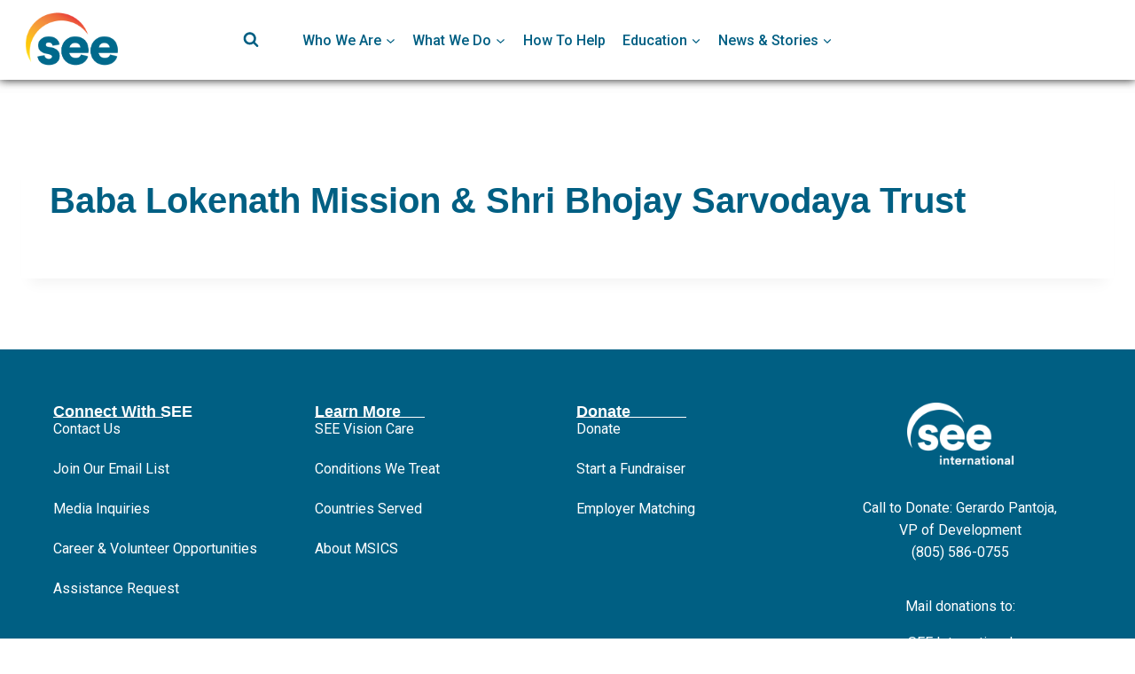

--- FILE ---
content_type: text/html; charset=utf-8
request_url: https://apps-v3.dial800.com/scripts/puddin.js?id=xSQH6l8wA-IlEQEAPwAAAAAAAAAAAAAA
body_size: 23214
content:



    !function () {
        "use strict";


    
        //var urlParameters = "Campaign\nAdGroup\nKeyword".trim().split("\n");
        var urlParameters = "Campaign,AdGroup,Keyword".trim().split(",");
        //var xPaths = "".trim().split("\n");
        var xPaths = "".trim().split(",");
        var timeToken = "iLXvTL49E7YlEQEAPwAAAHK0w4YCi9wB".trim();
        var numberToReplace = "(844) 571-2410".trim();
        var leaseDurationMins = "8".trim();
        var originalDigits = getOnlyDigits(numberToReplace);

        var foundElements = [];

        if (!numberToReplace) return;

        var rfr = document.referrer;
        if((rfr==null || rfr=='') && !true) return;

        var rfrUrl = (rfr==null || rfr=='') ? null : new URL(rfr);

        var testPpc = isPpc();
        var testOrganic = (rfrUrl!=null) ? isOrganic(rfrUrl.hostname.toLowerCase()) : false;
        var testSocial = (rfrUrl!=null) ? isSocial(rfrUrl.hostname.toLowerCase()) : false;

        if(testPpc && !true) return;
        else if(testSocial && !testOrganic && !testPpc && !true) return;
        else if(testOrganic && !testSocial && !testPpc && !true) return;
        else if(!testOrganic && !testSocial && !testPpc && (rfr!=null && rfr!='') && !true) return;

        for (var p = 0; p < urlParameters.length; p++) {
        var element = urlParameters[p].trim();
        var start = element.indexOf("{");
        var end = element.indexOf("}");
        var elementKey = element;
        var tagName = element;
        if (start !== -1 && end !== -1 && start < end) {
        elementKey = element.substring(0, start);
        tagName = element.substring(start + 1, end);
        }
        if (elementKey) {
        var value = getParameterByName(elementKey);
        if(!value) value = getTheCookie(elementKey);
        if (value)
        foundElements.push({ name: tagName, value: value });
        }
        }

        if(xPaths.length>1){
        for (var x = 0; x < xPaths.length; x++) {
        var element = xPaths[x].trim();
        var start = element.indexOf("{");
        var end = element.indexOf("}");
        var elementKey = element;
        var tagName = element;
        if (start !== -1 && end !== -1 && start < end) {
        elementKey = element.substring(0, start);
        tagName = element.substring(start + 1, end);
        }
        if (elementKey) {
        var value = document.evaluate(elementKey, document, null, XPathResult.STRING_TYPE, null).stringValue;
        if (value)
        foundElements.push({ name: tagName, value: value.trim() });
        }
        }
        }

        foundElements.push({ name: "EntryPath", value: window.location.pathname.trim() });
        foundElements.push({ name: "LastView", value: window.location.pathname.trim() });
        foundElements = getRefererInfo(foundElements);

        if (foundElements.length !== 0) {
        if (typeof (Storage) !== "undefined" &&
        localStorage.getItem("puddinNumberFor" + getOnlyDigits(numberToReplace)) &&
        localStorage.getItem("puddinLastLeasedFor" + getOnlyDigits(numberToReplace)) &&
        (new Date(localStorage.getItem("puddinLastLeasedFor" + getOnlyDigits(numberToReplace))).getTime() +
        leaseDurationMins * 60000) >
        new Date().getTime()) {
        //findAndReplace(numberToReplace,localStorage.getItem("puddinNumberFor" + getOnlyDigits(numberToReplace)));
        //setUndoReplaceTimer();
        var bumpPhone = getOnlyDigits(localStorage.getItem("puddinNumberFor" + getOnlyDigits(numberToReplace)));
        var bumpUrl = 'https://apps-v3.dial800.com/api/dni/bump?timeToken=iLXvTL49E7YlEQEAPwAAAHK0w4YCi9wB';
        bumpUrl = bumpUrl + '&leasedNumber=' + bumpPhone + '&lastPath=' + encodeURI(window.location.pathname.trim());
        var bumpRequest = new XMLHttpRequest();
        bumpRequest.open("GET", bumpUrl);
        bumpRequest.onreadystatechange = function() {
        findAndReplace(numberToReplace,localStorage.getItem("puddinNumberFor" + getOnlyDigits(numberToReplace)));
        setUndoReplaceTimer();
        };
        bumpRequest.send();
        } else {
        var request = new XMLHttpRequest();

        var url = 'https://apps-v3.dial800.com/api/dni/number?timeToken=iLXvTL49E7YlEQEAPwAAAHK0w4YCi9wB&amp;payload=';
        var payload = encodeURI(JSON.stringify({ root: { tag: foundElements } }));
        url += '&payload=' + payload;
        if(isPpc()){
        //-- append click info to url --//
        //Google: query param gclid
        //Bing: query param msclkid
        //Facebook: query param fbclid
        var qs = window.location.search;
        if(qs.includes('gclid')){
        url += ('&ppcType=gclid&ppcClickId=' + getParameterByName('gclid'));
        }
        else if(qs.includes('msclkid')){
        url += ('&ppcType=msclkid&ppcClickId=' + getParameterByName('msclkid'));
        }
        else if(qs.includes('fbclid')){
        url += ('&ppcType=fbclid&ppcClickId=' + getParameterByName('fbclid'));
        }
        console.log('url is ' + url);
        }
        request.open("GET", url);
        request.onreadystatechange = function() {
        var number = request.getResponseHeader("Number");
        var lastLeasedOn = request.getResponseHeader("LastLeasedOn");
        if (request.readyState == 4 && number) {
        var newNumber = replicateFormat(numberToReplace, number);
        findAndReplace(numberToReplace, newNumber);
        if (typeof (Storage) !== "undefined" && lastLeasedOn) {
        localStorage.setItem("puddinNumberFor" + getOnlyDigits(numberToReplace), newNumber);
        localStorage.setItem("puddinLastLeasedFor" + getOnlyDigits(numberToReplace), new Date());
        setUndoReplaceTimer();
        }
        }
        };

        request.send();
        console.log('request complete');
        }
        }
    

        function getParameterByName(name) {
            name = name.replace(/[\[\]]/g, "\\$&");
            var regex = new RegExp("[?&]" + name + "(=([^&#]*)|&|#|$)", "i"),
                results = regex.exec(window.location.href);
            if (!results) return null;
            if (!results[2]) return "";
            return decodeURIComponent(results[2].replace(/\+/g, " "));
        }

        function setUndoReplaceTimer() {
            console.log('setUndoReplaceTimer');
            var leaseRemainingMillis = leaseDurationMins * 60000 -
                new Date().getTime() +
                new Date(localStorage.getItem("puddinLastLeasedFor" + getOnlyDigits(numberToReplace))).getTime();
            setTimeout(function() {
                    originalDigits = getOnlyDigits(localStorage.getItem("puddinNumberFor" + getOnlyDigits(numberToReplace)));
                    findAndReplace(localStorage.getItem("puddinNumberFor" + getOnlyDigits(numberToReplace)),
                        numberToReplace);
                },
                leaseRemainingMillis > 0 ? leaseRemainingMillis : 0);
        }

        function findAndReplace(searchText, replacement) {
            console.log('findAndReplace(\"', searchText, '\",\"', replacement,'\")');
            var searchTextDigits = getOnlyDigits(searchText);
            var replacementDigits = getOnlyDigits(replacement);
            var allElements = document.getElementsByTagName("*");
            for (var i = allElements.length - 1; i >= 0; i--) {
                var attribute = allElements[i].getAttribute("href");
                if (attribute &&
                    attribute.indexOf("tel:") !== -1 &&
                    getOnlyDigits(attribute).indexOf(searchTextDigits) !== -1)
                    allElements[i].setAttribute("href", replicateFormat(attribute, replacementDigits));
                if(allElements[i].hasAttribute('data-dni')
					&& allElements[i].getAttribute('data-dni')==='false'){
						console.info('Skipping script element for data-dni=false');
						continue;
				}
                var text = allElements[i].innerText;
                if (text && getOnlyDigits(text).indexOf(searchTextDigits) !== -1)
                    try {
                        allElements[i].innerText = replicateFormat(text, replacementDigits);
                    } catch (e) {
                    }
            }
        }

        function replicateFormatOld(numberToReplace, number) {
                console.log('replicateFormat', numberToReplace, number);
                var newNumber = "",
                i = numberToReplace.length - 1,
                j = number.length - 1;
            while (i >= 0 && j >= 0) {
                if (isNaN(parseInt(numberToReplace[i])))
                    newNumber = numberToReplace[i] + newNumber;
                else
                    newNumber = number[j--] + newNumber;
                i--;
            }
            return numberToReplace.substring(0, i + 1) + newNumber;
        }

    function replicateFormat(numberToReplace, number) {
            var originalNumber = originalDigits;
            console.log('replacing ', originalNumber, ' in \"', numberToReplace, '\" with ', number);
		    var lastFour = right(originalNumber, 4);
		    console.info('last four = ' + lastFour);
		    var lastIndex = numberToReplace.lastIndexOf(lastFour); // + 4;

		    if(lastIndex<0) {
                            return null;
                            }
                            lastIndex=lastIndex + 3; //+4 is too many
                            var remainder='' ;
                            if(lastIndex<(numberToReplace.length - 1)){
			    remainder = numberToReplace.substr(lastIndex + 1);
		    }
		    console.info('Remainder = ' + remainder);

		    var newNumber = "",
		    i = lastIndex,
		    j = number.length - 1;
		    while (i >= 0 && j >= 0) {
			    if (isNaN(parseInt(numberToReplace[i])))
				    newNumber = numberToReplace[i] + newNumber;
			    else
				    newNumber = number[j--] + newNumber;
			    i--;
		    }
		    var finalResult = numberToReplace.substring(0, i + 1) + newNumber + ((remainder) ? remainder : '');
		    while(getOnlyDigits(finalResult).indexOf(originalNumber) !== -1){
			    finalResult = replicateFormat(originalNumber, finalResult, number);
		    }
		    return finalResult;
    }

        function getOnlyDigits(number) {
            var newNumber = "";
            for (var i = 0; i < number.length; i++) {
                if (!isNaN(parseInt(number[i])))
                    newNumber += number[i];
            }
            return newNumber;
        }

        function right(str, chr) {
          return str.slice(str.length-chr,str.length);
        }

        function bumpView(bumpUrl, bumpPhone){
            console.info('Bumping...');
            bumpUrl = bumpUrl + '&leasedNumber=' + bumpPhone + '&lastPath=' + encodeURI(window.location.pathname.trim());
            var bumpRequest = new XMLHttpRequest();
            bumpRequest.open("GET", bumpUrl);
            bumpRequest.send();
        }

        function getTheCookie(cname) {
          var name = cname + "=";
          var decodedCookie = decodeURIComponent(document.cookie);
          var ca = decodedCookie.split(';');
          for(var i = 0; i < ca.length; i++) {
            var c = ca[i];
            while (c.charAt(0) == ' ') {
              c = c.substring(1);
            }
            if (c.indexOf(name) == 0) {
              return c.substring(name.length, c.length);
            }
          }
          return "";
        }

        function getRefererInfo(tagList) {
            //foundElements.push({ name: tagName, value: value.trim() });
            var rfrResults = [];
            var rfr = document.referrer;
            if(rfr==null || rfr==''){
                tagList.push({ name: "ReferrerType", value: "direct" })
                return tagList;
            }
            var rfrUrl = new URL(rfr);
            //rfrHost : the host name of the referer
            //rfrType : Direct,Organic,Referral,PPC,Social
            var rfrHost = rfrUrl.hostname.toLowerCase();
            var bOrg = isOrganic(rfrHost);
            var bPpc = isPpc();
            var bSocial = isSocial(rfrHost);
            if(bPpc){
                tagList.push({ name: "ReferrerType", value: "ppc" });
                var ppcSrc = getPpcSource();
                tagList.push({ name: "ReferrerPPC", value: ppcSrc });
                tagList.push({ name: "ReferrerHost", value: getReferrerSource(rfrHost.trim()) });
            }
            else if(bSocial && !bOrg && !bPpc){
                tagList.push({ name: "ReferrerType", value: "social" });
                tagList.push({ name: "ReferrerHost", value: getSocialHost(rfrHost.trim()) });
            }
            else if(bOrg && !bSocial && !bPpc){
                tagList.push({ name: "ReferrerType", value: "organic" });
                tagList.push({ name: "ReferrerHost", value: getReferrerSource(rfrHost.trim()) });
            }
            else {
                tagList.push({ name: "ReferrerType", value: "referral" });
                tagList.push({ name: "ReferrerHost", value: getReferrerSource(rfrHost.trim()) });
            }

            //tagList.push({ name: "ReferrerHost", value: rfrHost.trim() });
            return tagList;
        }

        function getPpcSource(){
            var qs = window.location.search;
            if(qs.includes('gclid=')) return "Google";
            else if(qs.includes('msclkid=')) return "Bing";
            else if(qs.includes('fbclid=')) return "Facebook";
            else return "NA";
        }

        function isPpc(){
            //Google: query param gclid
            //Bing: query param msclkid
            //Facebook: query param fbclid
            var qs = window.location.search;
            return (qs.includes('gclid=')
                || qs.includes('msclkid=')
                || qs.includes('fbclid=')
                );
        }

        function isSocial(rfr) {
            return (rfr.includes('twitter.'))
            || (rfr.includes('t.co'))
            || (rfr.includes('facebook.'))
            || (rfr.includes('fb.com'))
            || (rfr.includes('instagram.'));
        }

        function isOrganic(rfr) {
            //https://www.straightnorth.com/insights/huge-list-search-engines-consider-when-tracking-seo-leads/
            return (rfr.includes('google.'))
            || (rfr.includes('alhea.com'))
            || (rfr.includes('alot.com'))
            || (rfr.includes('aol.com'))
            || (rfr.includes('aolsearch.com'))
            || (rfr.includes('ask.com'))
            || (rfr.includes('baidu.'))
            || (rfr.includes('bing.com'))
            || (rfr.includes('blackle.'))
            || (rfr.includes('centurylink.net'))
            || (rfr.includes('charter.net'))
            || (rfr.includes('clearch.org'))
            || (rfr.includes('cnn.com'))
            || (rfr.includes('google.'))
            || (rfr.includes('daum.net'))
            || (rfr.includes('devilfinder.com'))
            || (rfr.includes('dogpile.com'))
            || (rfr.includes('duckduckgo.com'))
            || (rfr.includes('ekolay.net'))
            || (rfr.includes('entireweb.com'))
            || (rfr.includes('excite.com'))
            || (rfr.includes('findgala.com'))
            || (rfr.includes('fast.ng'))
            || (rfr.includes('findsmarter.'))
            || (rfr.includes('g.cn'))
            || (rfr.includes('go.speedbit.com'))
            || (rfr.includes('goofram.com'))
            || (rfr.includes('info.com'))
            || (rfr.includes('infospace.com'))
            || (rfr.includes('iseek.com'))
            || (rfr.includes('izito.com'))
            || (rfr.includes('kidrex.org'))
            || (rfr.includes('lycos.com'))
            || (rfr.includes('mamma.com'))
            || (rfr.includes('monstercrawler.com'))
            || (rfr.includes('myallsearch.com'))
            || (rfr.includes('mynet.com'))
            || (rfr.includes('mysearchway.com'))
            || (rfr.includes('myway.com'))
            || (rfr.includes('naver.com'))
            || (rfr.includes('pageset.com'))
            || (rfr.includes('simpli.com'))
            || (rfr.includes('portal.tds.net'))
            || (rfr.includes('qone8.com'))
            || (rfr.includes('safesearch.net'))
            || (rfr.includes('search-results.com'))
            || (rfr.includes('search.centurylink.com'))
            || (rfr.includes('search.com'))
            || (rfr.includes('search.comcast.net'))
            || (rfr.includes('xfinity.com'))
            || (rfr.includes('earthlink.'))
            || (rfr.includes('frontier.com'))
            || (rfr.includes('juno.com'))
            || (rfr.includes('junosearch.'))
            || (rfr.includes('.mail.com'))
            || (rfr.includes('peoplepc.com'))
            || (rfr.includes('thunderstone.com'))
            || (rfr.includes('alexa.com'))
            || (rfr.includes('twcc.com'))
            || (rfr.includes('search'))
            || (rfr.includes('seznam.cz'))
            || (rfr.includes('so.com'))
            || (rfr.includes('sogou.com'))
            || (rfr.includes('spacetime3d.com'))
            || (rfr.includes('spezify.com'))
            || (rfr.includes('start.funmoods.com'))
            || (rfr.includes('start.iminent.com'))
            || (rfr.includes('start.toshiba.com'))
            || (rfr.includes('startgoogle.'))
            || (rfr.includes('startpage.com'))
            || (rfr.includes('startsiden.no'))
            || (rfr.includes('surfcanyon.com'))
            || (rfr.includes('swagbucks.com'))
            || (rfr.includes('terra.com'))
            || (rfr.includes('thenet1.com'))
            || (rfr.includes('torcho.com'))
            || (rfr.includes('tuvaro.com'))
            || (rfr.includes('ustart.org'))
            || (rfr.includes('virgilio.it'))
            || (rfr.includes('voila.fr'))
            || (rfr.includes('web.canoe.ca'))
            || (rfr.includes('googleusercontent.com'))
            || (rfr.includes('webcrawler.com'))
            || (rfr.includes('webhelper.centurylink.com'))
            || (rfr.includes('windstream.net'))
            || (rfr.includes('websearches.com'))
            || (rfr.includes('wolframalpha.com'))
            || (rfr.includes('wow.com'))
            || (rfr.includes('wowway.net'))
            || (rfr.includes('wp.pl'))
            || (rfr.includes('yabigo.com'))
            || (rfr.includes('yahoo.'))
            || (rfr.includes('yaimo.com'))
            || (rfr.includes('yam.com'))
            || (rfr.includes('yandex.'))
            || (rfr.includes('yippy.com'))
            || (rfr.includes('zapmeta.com'));
        }

        function getSocialHost(rfr) {
            if(rfr.includes('twitter.') || rfr.includes('t.co')) return 'Twitter';
            else if(rfr.includes('facebook.') || rfr.includes('fb.com')) return 'Facebook';
            else if(rfr.includes('instagram.')) return 'Instagram';
            else return 'Unknown';
        }

        function getReferrerSource(rfr) {
            if(rfr.includes('google.')) return 'Google';
            else if(rfr.includes('alhea.com')) return 'Alhea';
            else if(rfr.includes('alot.com')) return 'Alot';
            else if(rfr.includes('aol.com')) return 'Bing';
            else if(rfr.includes('aolsearch.com')) return 'Bing';
            else if(rfr.includes('ask.com')) return 'Ask.Com';
            else if(rfr.includes('baidu.')) return 'Baidu';
            else if(rfr.includes('bing.com')) return 'Bing';
            else if(rfr.includes('blackle.')) return 'Google';
            else if(rfr.includes('centurylink.net')) return 'CenturyLink';
            else if(rfr.includes('charter.net')) return 'Charter';
            else if(rfr.includes('clearch.org')) return 'Clearch';
            else if(rfr.includes('cnn.com')) return 'CNN';
            else if(rfr.includes('google.')) return 'Google';
            else if(rfr.includes('daum.net')) return 'Daum';
            else if(rfr.includes('devilfinder.com')) return 'DevilFinder';
            else if(rfr.includes('dogpile.com')) return 'DogPile';
            else if(rfr.includes('duckduckgo.com')) return 'DuckDuckGo';
            else if(rfr.includes('ekolay.net')) return 'Ekolay';
            else if(rfr.includes('entireweb.com')) return 'EntireWeb';
            else if(rfr.includes('excite.com')) return 'Excite';
            else if(rfr.includes('findgala.com')) return 'FindGala';
            else if(rfr.includes('fast.ng')) return 'Fast';
            else if(rfr.includes('findsmarter.')) return 'FindSmarter';
            else if(rfr.includes('g.cn')) return 'Google';
            else if(rfr.includes('go.speedbit.com')) return 'Google';
            else if(rfr.includes('goofram.com')) return 'Google';
            else if(rfr.includes('info.com')) return 'Google';
            else if(rfr.includes('infospace.com')) return 'Google';
            else if(rfr.includes('iseek.com')) return 'iSeek';
            else if(rfr.includes('izito.com')) return 'Google';
            else if(rfr.includes('kidrex.org')) return 'Google';
            else if(rfr.includes('lycos.com')) return 'Lycos';
            else if(rfr.includes('mamma.com')) return 'Mamma';
            else if(rfr.includes('monstercrawler.com')) return 'DogPile';
            else if(rfr.includes('myallsearch.com')) return 'Google';
            else if(rfr.includes('mynet.com')) return 'MyNet';
            else if(rfr.includes('mysearchway.com')) return 'Google';
            else if(rfr.includes('myway.com')) return 'Google';
            else if(rfr.includes('naver.com')) return 'Google';
            else if(rfr.includes('pageset.com')) return 'Google';
            else if(rfr.includes('simpli.com')) return 'Google';
            else if(rfr.includes('portal.tds.net')) return 'TDS';
            else if(rfr.includes('qone8.com')) return 'Google';
            else if(rfr.includes('safesearch.net')) return 'Bing';
            else if(rfr.includes('search-results.com')) return 'Bing';
            else if(rfr.includes('search.centurylink.com')) return 'CenturyLink';
            else if(rfr.includes('search.com')) return 'Search.Com';
            else if(rfr.includes('search.comcast.net')) return 'Google';
            else if(rfr.includes('xfinity.com')) return 'Google';
            else if(rfr.includes('earthlink.')) return 'Google';
            else if(rfr.includes('frontier.com')) return 'Frontier';
            else if(rfr.includes('juno.com')) return 'Juno';
            else if(rfr.includes('junosearch.')) return 'Juno';
            else if(rfr.includes('.mail.com')) return 'Mail.Com';
            else if(rfr.includes('peoplepc.com')) return 'Google';
            else if(rfr.includes('thunderstone.com')) return 'ThunderStone';
            else return rfr;
        }
    }();



--- FILE ---
content_type: text/css
request_url: https://www.seeintl.org/wp-content/themes/kadence-child/style.css?ver=689978e789ca7278d051eccb76e250c6
body_size: 896
content:
/*
Theme Name: Kadence Child
Theme URI: https://www.kadencewp.com/kadence-theme/
Template: kadence
Author: Kadence WP
Author URI: https://www.kadencewp.com/
Description: Kadence Theme is a lightweight yet full featured WordPress theme for creating beautiful fast loading and accessible websites, easier than ever. It features an easy to use drag and drop header and footer builder to build any type of header in minutes. It features a full library of gorgeous starter templates that are easy to modify with our intelligent global font and color controls. With extensive integration with the most popular 3rd party plugins, you can quickly build impressive ecommerce websites, course websites, business websites, and more.
Tags: translation-ready,two-columns,right-sidebar,left-sidebar,footer-widgets,blog,custom-logo,custom-background,custom-menu,rtl-language-support,editor-style,threaded-comments,custom-colors,featured-images,wide-blocks,full-width-template,theme-options,e-commerce
Version: 1.1.20
Updated: 2023-03-03 17:17:40
*/

/* home page donation buttons */
/* Buttonize Radio & Checkbox Fields */
/* REMOVING REPLACED WITH FRU --- 
.gform_wrapper .gfield.buttonized .gfield_radio .gchoice,
 .gform_wrapper .gfield.buttonized .gfield_checkbox .gchoice {
    position: relative;
    text-align: center;
 }
 .gform_wrapper .gfield.buttonized input[type="radio"],
 .gform_wrapper .gfield.buttonized input[type="checkbox"] {
    position: absolute;
    left: -9999px;
 }
 .gform_wrapper .gfield.buttonized .gfield_radio label,
 .gform_wrapper .gfield.buttonized .gfield_checkbox label {
     display: block !important;
  position: relative;
  max-width: 90%;
  padding: 7px 10px;
  font-size: 18px;
  border: 1px solid #3f3f3f;
  background-color: #dcd5ce;
  cursor: pointer;
}
 .gform_wrapper .gfield.buttonized input[type="radio"]:focus+label,
 .gform_wrapper .gfield.buttonized input[type="checkbox"]:focus+label {
    border-color: #040404;
 }
 .gform_wrapper .gfield.buttonized input[type="radio"]:checked+label,
 .gform_wrapper .gfield.buttonized input[type="checkbox"]:checked+label {
    border-color: #040404;
    background-color: var( --e-global-color-secondary );
	color: #fff; 
    overflow: hidden;
 }
 .gform_wrapper .gfield.buttonized input[type="radio"]:checked+label::before,
 .gform_wrapper .gfield.buttonized input[type="checkbox"]:checked+label::before {
    content: '';
    display: block;
    position: absolute;
    top: -.75em;
    right: -.75em;
    left: auto;
    width: 1.5em;
    height: 1.5em;
    background-color: var( --e-global-color-08c1f4f );
    border-radius: 0;
    border: 0;
    transform: rotate(45deg);
 }
 .gform_wrapper .gfield.buttonized .gfield_radio label::before,
 .gform_wrapper .gfield.buttonized .gfield_checkbox label::before {
    display: none;
 }
----*/
/* Layout Buttonized Inputs As Grid */
/* REMOVING REPLACED WITH FRU --- 
 .gform_wrapper .gfield.buttonized .gfield_radio,
 .gform_wrapper .gfield.buttonized .gfield_checkbox {
    display: grid;
    grid-template-columns: repeat( 2, 1fr );
	grid-gap: 6px 2px;
 }

#gform_submit_button_9 {
  width: 100%;
}
---- */
.impact-text {
  text-align: center;
  font-size: 14px;
  padding: 0 20px !important;
}

/* MSJ Customize posts */
.wp-block-pullquote {
    padding: 0;
}

--- FILE ---
content_type: text/css
request_url: https://www.seeintl.org/wp-content/uploads/elementor/css/post-4569.css?ver=1768959973
body_size: 671
content:
.elementor-kit-4569{--e-global-color-primary:#CF4520;--e-global-color-secondary:#005F83;--e-global-color-text:#333333;--e-global-color-accent:#EB7722;--e-global-color-kadence1:#2B6CB0;--e-global-color-kadence2:#215387;--e-global-color-kadence3:#1A202C;--e-global-color-kadence4:#2D3748;--e-global-color-kadence5:#4A5568;--e-global-color-kadence6:#718096;--e-global-color-kadence7:#FFFFFF;--e-global-color-kadence8:#FFFFFF;--e-global-color-kadence9:#ffffff;--e-global-color-b7738e7:#C72D30;--e-global-color-ceab8a8:#EB7722;--e-global-color-56d7b25:#B1E4E3;--e-global-color-2a01196:#009CA6;--e-global-color-d658475:#EAB120;--e-global-color-7865566:#FFFFFF;--e-global-color-3648486:#FFB400;--e-global-color-08c1f4f:#CF4520;--e-global-color-e048657:#FFB400;--e-global-color-44cfef4:#F2F3F4;--e-global-color-c0b843c:#009CA6;--e-global-color-36a49b5:#333333;--e-global-typography-primary-font-family:"Roboto";--e-global-typography-primary-font-weight:normal;--e-global-typography-secondary-font-family:"Roboto";--e-global-typography-secondary-font-weight:normal;--e-global-typography-text-font-family:"Roboto";--e-global-typography-text-font-size:16px;--e-global-typography-text-font-weight:normal;--e-global-typography-accent-font-family:"Roboto";--e-global-typography-accent-font-size:70px;--e-global-typography-accent-font-weight:200;--e-global-typography-accent-line-height:1.2em;color:var( --e-global-color-36a49b5 );font-family:"Roboto", Sans-serif;font-size:17px;line-height:1.5em;}.elementor-kit-4569.el-is-editing{--global-palette1:#2B6CB0;--global-palette2:#215387;--global-palette3:#1A202C;--global-palette4:#2D3748;--global-palette5:#4A5568;--global-palette6:#718096;--global-palette7:#FFFFFF;--global-palette8:#FFFFFF;--global-palette9:#ffffff;}.elementor-kit-4569 button,.elementor-kit-4569 input[type="button"],.elementor-kit-4569 input[type="submit"],.elementor-kit-4569 .elementor-button{background-color:transparent;font-family:"Roboto", Sans-serif;font-size:18px;font-weight:500;color:var( --e-global-color-7865566 );background-image:linear-gradient(90deg, var( --e-global-color-primary ) 0%, var( --e-global-color-primary ) 100%);border-radius:6px 6px 6px 6px;padding:10px 40px 10px 40px;}.elementor-kit-4569 button:hover,.elementor-kit-4569 button:focus,.elementor-kit-4569 input[type="button"]:hover,.elementor-kit-4569 input[type="button"]:focus,.elementor-kit-4569 input[type="submit"]:hover,.elementor-kit-4569 input[type="submit"]:focus,.elementor-kit-4569 .elementor-button:hover,.elementor-kit-4569 .elementor-button:focus{background-color:var( --e-global-color-accent );color:var( --e-global-color-7865566 );border-radius:6px 6px 6px 6px;}.elementor-kit-4569 p{margin-block-end:15px;}.elementor-kit-4569 a{color:var( --e-global-color-primary );font-family:"Roboto", Sans-serif;font-size:16px;font-weight:400;line-height:1.2em;}.elementor-kit-4569 a:hover{color:var( --e-global-color-accent );}.elementor-kit-4569 h1{color:var( --e-global-color-secondary );font-family:"CircularStd", Sans-serif;font-size:40px;font-weight:700;line-height:1.2em;}.elementor-kit-4569 h2{color:var( --e-global-color-secondary );font-family:"CircularStd", Sans-serif;font-size:36px;font-weight:700;line-height:1.2em;}.elementor-kit-4569 h3{color:var( --e-global-color-secondary );font-family:"CircularStd", Sans-serif;font-size:32px;font-weight:700;line-height:1.2em;}.elementor-kit-4569 h4{color:var( --e-global-color-secondary );font-family:"CircularStd", Sans-serif;font-size:28px;font-weight:700;line-height:1.2em;}.elementor-kit-4569 h5{color:var( --e-global-color-secondary );font-family:"CircularStd", Sans-serif;font-size:24px;font-weight:700;line-height:1.2em;}.elementor-kit-4569 h6{color:var( --e-global-color-secondary );font-family:"CircularStd", Sans-serif;font-size:24px;font-weight:700;line-height:1.2em;}.elementor-section.elementor-section-boxed > .elementor-container{max-width:1200px;}.e-con{--container-max-width:1200px;}.elementor-widget:not(:last-child){margin-block-end:20px;}.elementor-element{--widgets-spacing:20px 20px;--widgets-spacing-row:20px;--widgets-spacing-column:20px;}{}h1.entry-title{display:var(--page-title-display);}@media(max-width:1366px){.elementor-kit-4569 a{font-size:16px;line-height:1.2em;}.elementor-kit-4569 h1{font-size:40px;line-height:1.2em;}.elementor-kit-4569 h2{font-size:36px;}.elementor-kit-4569 h3{font-size:32px;line-height:1.2em;}.elementor-kit-4569 h4{font-size:28px;line-height:1.2em;}.elementor-kit-4569 h5{font-size:24px;line-height:1.2em;}.elementor-kit-4569 h6{font-size:24px;line-height:1.2em;}}@media(max-width:1200px){.elementor-kit-4569 a{font-size:16px;line-height:1.2em;}.elementor-kit-4569 h1{font-size:36px;line-height:1.2em;}.elementor-kit-4569 h2{font-size:32px;line-height:1.2em;}.elementor-kit-4569 h3{font-size:28px;line-height:1.2em;}.elementor-kit-4569 h4{font-size:24px;line-height:1.2em;}.elementor-kit-4569 h5{font-size:20px;line-height:1.2em;}.elementor-kit-4569 h6{font-size:20px;line-height:1.2em;}}@media(max-width:1024px){.elementor-kit-4569 a{font-size:16px;line-height:1.2em;}.elementor-kit-4569 h1{font-size:36px;line-height:1.2em;}.elementor-kit-4569 h2{font-size:32px;line-height:1.2em;}.elementor-kit-4569 h3{font-size:28px;line-height:1.2em;}.elementor-kit-4569 h4{font-size:24px;line-height:1.2em;}.elementor-kit-4569 h5{font-size:20px;line-height:1.2em;}.elementor-kit-4569 h6{font-size:20px;line-height:1.2em;}.elementor-section.elementor-section-boxed > .elementor-container{max-width:1024px;}.e-con{--container-max-width:1024px;}}@media(max-width:767px){.elementor-kit-4569 a{font-size:16px;line-height:1.2em;}.elementor-kit-4569 h1{font-size:32px;line-height:1.2em;}.elementor-kit-4569 h2{font-size:28px;line-height:1.2em;}.elementor-kit-4569 h3{font-size:24px;line-height:1.2em;}.elementor-kit-4569 h4{font-size:20px;line-height:1.2em;}.elementor-kit-4569 h5{font-size:16px;line-height:1.2em;}.elementor-kit-4569 h6{font-size:16px;line-height:1.2em;}.elementor-section.elementor-section-boxed > .elementor-container{max-width:767px;}.e-con{--container-max-width:767px;}}

--- FILE ---
content_type: text/css
request_url: https://www.seeintl.org/wp-content/uploads/elementor/css/post-3750.css?ver=1768959973
body_size: 1379
content:
.elementor-3750 .elementor-element.elementor-element-b84d5e0{--display:flex;--flex-direction:row;--container-widget-width:initial;--container-widget-height:100%;--container-widget-flex-grow:1;--container-widget-align-self:stretch;--flex-wrap-mobile:wrap;--padding-top:50px;--padding-bottom:0px;--padding-left:50px;--padding-right:50px;}.elementor-3750 .elementor-element.elementor-element-b84d5e0:not(.elementor-motion-effects-element-type-background), .elementor-3750 .elementor-element.elementor-element-b84d5e0 > .elementor-motion-effects-container > .elementor-motion-effects-layer{background-color:var( --e-global-color-secondary );}.elementor-3750 .elementor-element.elementor-element-6360a1d{--display:flex;}.elementor-3750 .elementor-element.elementor-element-71e01e9 > .elementor-widget-container{margin:0px 0px -10px 0px;}.elementor-3750 .elementor-element.elementor-element-71e01e9 .elementor-heading-title{font-family:"Circular Std Book", Sans-serif;font-size:18px;font-weight:700;color:#FFFFFF;}.elementor-3750 .elementor-element.elementor-element-60b8aa9{--divider-border-style:solid;--divider-color:var( --e-global-color-7865566 );--divider-border-width:1px;}.elementor-3750 .elementor-element.elementor-element-60b8aa9 .elementor-divider-separator{width:45%;}.elementor-3750 .elementor-element.elementor-element-60b8aa9 .elementor-divider{padding-block-start:5px;padding-block-end:5px;}.elementor-3750 .elementor-element.elementor-element-ef038ee > .elementor-widget-container{margin:-15px 0px 0px 0px;padding:0px 0px 30px 0px;}.elementor-3750 .elementor-element.elementor-element-ef038ee .elementor-nav-menu .elementor-item{font-size:16px;line-height:1.2em;}.elementor-3750 .elementor-element.elementor-element-ef038ee .elementor-nav-menu--main .elementor-item{color:var( --e-global-color-7865566 );fill:var( --e-global-color-7865566 );}.elementor-3750 .elementor-element.elementor-element-ef038ee .elementor-nav-menu--main .elementor-item:hover,
					.elementor-3750 .elementor-element.elementor-element-ef038ee .elementor-nav-menu--main .elementor-item.elementor-item-active,
					.elementor-3750 .elementor-element.elementor-element-ef038ee .elementor-nav-menu--main .elementor-item.highlighted,
					.elementor-3750 .elementor-element.elementor-element-ef038ee .elementor-nav-menu--main .elementor-item:focus{color:#FFFFFFAD;fill:#FFFFFFAD;}.elementor-3750 .elementor-element.elementor-element-ef038ee .elementor-nav-menu--main:not(.e--pointer-framed) .elementor-item:before,
					.elementor-3750 .elementor-element.elementor-element-ef038ee .elementor-nav-menu--main:not(.e--pointer-framed) .elementor-item:after{background-color:#FFFFFF00;}.elementor-3750 .elementor-element.elementor-element-ef038ee .e--pointer-framed .elementor-item:before,
					.elementor-3750 .elementor-element.elementor-element-ef038ee .e--pointer-framed .elementor-item:after{border-color:#FFFFFF00;}.elementor-3750 .elementor-element.elementor-element-ef038ee .elementor-nav-menu--main .elementor-item.elementor-item-active{color:var( --e-global-color-7865566 );}.elementor-3750 .elementor-element.elementor-element-5c4b83f{--display:flex;}.elementor-3750 .elementor-element.elementor-element-7d3da4e > .elementor-widget-container{margin:0px 0px -10px 0px;}.elementor-3750 .elementor-element.elementor-element-7d3da4e .elementor-heading-title{font-family:"Circular Std Book", Sans-serif;font-size:18px;font-weight:700;color:#FFFFFF;}.elementor-3750 .elementor-element.elementor-element-16d11cc{--divider-border-style:solid;--divider-color:var( --e-global-color-7865566 );--divider-border-width:1px;}.elementor-3750 .elementor-element.elementor-element-16d11cc .elementor-divider-separator{width:45%;}.elementor-3750 .elementor-element.elementor-element-16d11cc .elementor-divider{padding-block-start:5px;padding-block-end:5px;}.elementor-3750 .elementor-element.elementor-element-d074d28 > .elementor-widget-container{margin:-15px 0px 0px 0px;padding:0px 0px 30px 0px;}.elementor-3750 .elementor-element.elementor-element-d074d28 .elementor-nav-menu .elementor-item{font-size:16px;line-height:1.2em;}.elementor-3750 .elementor-element.elementor-element-d074d28 .elementor-nav-menu--main .elementor-item{color:var( --e-global-color-7865566 );fill:var( --e-global-color-7865566 );}.elementor-3750 .elementor-element.elementor-element-d074d28 .elementor-nav-menu--main .elementor-item:hover,
					.elementor-3750 .elementor-element.elementor-element-d074d28 .elementor-nav-menu--main .elementor-item.elementor-item-active,
					.elementor-3750 .elementor-element.elementor-element-d074d28 .elementor-nav-menu--main .elementor-item.highlighted,
					.elementor-3750 .elementor-element.elementor-element-d074d28 .elementor-nav-menu--main .elementor-item:focus{color:#FFFFFFAD;fill:#FFFFFFAD;}.elementor-3750 .elementor-element.elementor-element-d074d28 .elementor-nav-menu--main:not(.e--pointer-framed) .elementor-item:before,
					.elementor-3750 .elementor-element.elementor-element-d074d28 .elementor-nav-menu--main:not(.e--pointer-framed) .elementor-item:after{background-color:#FFFFFF00;}.elementor-3750 .elementor-element.elementor-element-d074d28 .e--pointer-framed .elementor-item:before,
					.elementor-3750 .elementor-element.elementor-element-d074d28 .e--pointer-framed .elementor-item:after{border-color:#FFFFFF00;}.elementor-3750 .elementor-element.elementor-element-d074d28 .elementor-nav-menu--main .elementor-item.elementor-item-active{color:var( --e-global-color-7865566 );}.elementor-3750 .elementor-element.elementor-element-4b136b1{--display:flex;--flex-direction:column;--container-widget-width:100%;--container-widget-height:initial;--container-widget-flex-grow:0;--container-widget-align-self:initial;--flex-wrap-mobile:wrap;}.elementor-3750 .elementor-element.elementor-element-6b94b90 > .elementor-widget-container{margin:0px 0px -10px 0px;}.elementor-3750 .elementor-element.elementor-element-6b94b90 .elementor-heading-title{font-family:"Circular Std Book", Sans-serif;font-size:18px;font-weight:600;color:#FFFFFF;}.elementor-3750 .elementor-element.elementor-element-a3ad20e{--divider-border-style:solid;--divider-color:var( --e-global-color-7865566 );--divider-border-width:1px;}.elementor-3750 .elementor-element.elementor-element-a3ad20e .elementor-divider-separator{width:45%;}.elementor-3750 .elementor-element.elementor-element-a3ad20e .elementor-divider{padding-block-start:5px;padding-block-end:5px;}.elementor-3750 .elementor-element.elementor-element-be11278 > .elementor-widget-container{margin:-15px 0px 0px 0px;padding:0px 0px 30px 0px;}.elementor-3750 .elementor-element.elementor-element-be11278 .elementor-nav-menu .elementor-item{font-size:16px;line-height:1.2em;}.elementor-3750 .elementor-element.elementor-element-be11278 .elementor-nav-menu--main .elementor-item{color:var( --e-global-color-7865566 );fill:var( --e-global-color-7865566 );}.elementor-3750 .elementor-element.elementor-element-be11278 .elementor-nav-menu--main .elementor-item:hover,
					.elementor-3750 .elementor-element.elementor-element-be11278 .elementor-nav-menu--main .elementor-item.elementor-item-active,
					.elementor-3750 .elementor-element.elementor-element-be11278 .elementor-nav-menu--main .elementor-item.highlighted,
					.elementor-3750 .elementor-element.elementor-element-be11278 .elementor-nav-menu--main .elementor-item:focus{color:#FFFFFFAD;fill:#FFFFFFAD;}.elementor-3750 .elementor-element.elementor-element-be11278 .elementor-nav-menu--main:not(.e--pointer-framed) .elementor-item:before,
					.elementor-3750 .elementor-element.elementor-element-be11278 .elementor-nav-menu--main:not(.e--pointer-framed) .elementor-item:after{background-color:#FFFFFF00;}.elementor-3750 .elementor-element.elementor-element-be11278 .e--pointer-framed .elementor-item:before,
					.elementor-3750 .elementor-element.elementor-element-be11278 .e--pointer-framed .elementor-item:after{border-color:#FFFFFF00;}.elementor-3750 .elementor-element.elementor-element-be11278 .elementor-nav-menu--main .elementor-item.elementor-item-active{color:var( --e-global-color-7865566 );}.elementor-3750 .elementor-element.elementor-element-ac41a77{--display:flex;--gap:3px 20px;--row-gap:3px;--column-gap:20px;}.elementor-3750 .elementor-element.elementor-element-b86ace5{text-align:center;}.elementor-3750 .elementor-element.elementor-element-b86ace5 img{max-width:120px;}.elementor-3750 .elementor-element.elementor-element-5a3fa47{--spacer-size:20px;}.elementor-3750 .elementor-element.elementor-element-beceee7 > .elementor-widget-container{margin:0px 0px 0px 0px;padding:0px 0px 0px 0px;}.elementor-3750 .elementor-element.elementor-element-beceee7{text-align:center;font-size:16px;color:#FFFFFF;}.elementor-3750 .elementor-element.elementor-element-beceee7 a{color:#FFFFFF;}.elementor-3750 .elementor-element.elementor-element-c4fabd5{--spacer-size:5px;}.elementor-3750 .elementor-element.elementor-element-6973e2d > .elementor-widget-container{margin:0px 0px 0px 0px;padding:0px 0px 0px 0px;}.elementor-3750 .elementor-element.elementor-element-6973e2d{text-align:center;font-size:16px;color:var( --e-global-color-7865566 );}.elementor-3750 .elementor-element.elementor-element-a97f2f8{--divider-border-style:solid;--divider-color:#FFFFFF;--divider-border-width:1px;}.elementor-3750 .elementor-element.elementor-element-a97f2f8 > .elementor-widget-container{margin:0px 0px 0px 0px;padding:0px 0px 0px 0px;}.elementor-3750 .elementor-element.elementor-element-a97f2f8 .elementor-divider-separator{width:33%;margin:0 auto;margin-center:0;}.elementor-3750 .elementor-element.elementor-element-a97f2f8 .elementor-divider{text-align:center;padding-block-start:2px;padding-block-end:2px;}.elementor-3750 .elementor-element.elementor-element-46dcf10{text-align:center;font-size:16px;color:var( --e-global-color-7865566 );}.elementor-3750 .elementor-element.elementor-element-a3b21ff > .elementor-widget-container{margin:0px 0px 0px 0px;padding:10px 0px 10px 0px;border-style:solid;border-width:0px 0px 0px 0px;border-radius:0px 0px 0px 0px;}.elementor-3750 .elementor-element.elementor-element-a3b21ff{text-align:center;line-height:20px;color:var( --e-global-color-7865566 );}.elementor-3750 .elementor-element.elementor-element-2e2894a{--spacer-size:20px;}.elementor-3750 .elementor-element.elementor-element-d6786b2{--display:flex;}.elementor-3750 .elementor-element.elementor-element-d6786b2:not(.elementor-motion-effects-element-type-background), .elementor-3750 .elementor-element.elementor-element-d6786b2 > .elementor-motion-effects-container > .elementor-motion-effects-layer{background-color:var( --e-global-color-secondary );}.elementor-3750 .elementor-element.elementor-element-4c356a5{--display:flex;border-style:solid;--border-style:solid;border-width:1px 0px 0px 0px;--border-top-width:1px;--border-right-width:0px;--border-bottom-width:0px;--border-left-width:0px;border-color:var( --e-global-color-7865566 );--border-color:var( --e-global-color-7865566 );--border-radius:0px 0px 0px 0px;--padding-top:40px;--padding-bottom:50px;--padding-left:50px;--padding-right:50px;}.elementor-3750 .elementor-element.elementor-element-715bc34{--grid-template-columns:repeat(0, auto);--icon-size:17px;--grid-column-gap:10px;--grid-row-gap:0px;}.elementor-3750 .elementor-element.elementor-element-715bc34 .elementor-widget-container{text-align:left;}.elementor-3750 .elementor-element.elementor-element-715bc34 .elementor-social-icon{background-color:#FFFFFF00;border-style:solid;border-width:1px 1px 1px 1px;border-color:#FFFFFF;}.elementor-3750 .elementor-element.elementor-element-715bc34 .elementor-social-icon i{color:#FFFFFF;}.elementor-3750 .elementor-element.elementor-element-715bc34 .elementor-social-icon svg{fill:#FFFFFF;}.elementor-3750 .elementor-element.elementor-element-715bc34 .elementor-icon{border-radius:23px 23px 23px 23px;}.elementor-3750 .elementor-element.elementor-element-715bc34 .elementor-social-icon:hover i{color:var( --e-global-color-7865566 );}.elementor-3750 .elementor-element.elementor-element-715bc34 .elementor-social-icon:hover svg{fill:var( --e-global-color-7865566 );}.elementor-3750 .elementor-element.elementor-element-715bc34 .elementor-social-icon:hover{border-color:var( --e-global-color-7865566 );}.elementor-3750 .elementor-element.elementor-element-0af030d .elementor-heading-title{font-size:11px;font-weight:300;text-transform:uppercase;letter-spacing:0.7px;color:#FFFFFF;}@media(min-width:768px){.elementor-3750 .elementor-element.elementor-element-d6786b2{--content-width:100%;}}@media(max-width:1200px){.elementor-3750 .elementor-element.elementor-element-b84d5e0{--padding-top:50px;--padding-bottom:0px;--padding-left:20px;--padding-right:20px;}.elementor-3750 .elementor-element.elementor-element-4c356a5{--padding-top:40px;--padding-bottom:40px;--padding-left:20px;--padding-right:20px;}}@media(max-width:1024px){.elementor-3750 .elementor-element.elementor-element-b84d5e0{--flex-wrap:wrap;--padding-top:50px;--padding-bottom:0px;--padding-left:50px;--padding-right:50px;}.elementor-3750 .elementor-element.elementor-element-4c356a5{--padding-top:40px;--padding-bottom:50px;--padding-left:50px;--padding-right:50px;}}@media(max-width:767px){.elementor-3750 .elementor-element.elementor-element-b84d5e0{--padding-top:50px;--padding-bottom:0px;--padding-left:20px;--padding-right:20px;}.elementor-3750 .elementor-element.elementor-element-71e01e9{text-align:start;}.elementor-3750 .elementor-element.elementor-element-60b8aa9 .elementor-divider{text-align:left;}.elementor-3750 .elementor-element.elementor-element-60b8aa9 .elementor-divider-separator{margin:0 auto;margin-left:0;}.elementor-3750 .elementor-element.elementor-element-7d3da4e{text-align:start;}.elementor-3750 .elementor-element.elementor-element-16d11cc .elementor-divider{text-align:left;}.elementor-3750 .elementor-element.elementor-element-16d11cc .elementor-divider-separator{margin:0 auto;margin-left:0;}.elementor-3750 .elementor-element.elementor-element-6b94b90{text-align:start;}.elementor-3750 .elementor-element.elementor-element-a3ad20e .elementor-divider{text-align:left;}.elementor-3750 .elementor-element.elementor-element-a3ad20e .elementor-divider-separator{margin:0 auto;margin-left:0;}.elementor-3750 .elementor-element.elementor-element-b86ace5{text-align:center;}.elementor-3750 .elementor-element.elementor-element-4c356a5{--padding-top:40px;--padding-bottom:50px;--padding-left:0px;--padding-right:0px;}.elementor-3750 .elementor-element.elementor-element-715bc34 .elementor-widget-container{text-align:center;}.elementor-3750 .elementor-element.elementor-element-0af030d{text-align:center;}}/* Start custom CSS for nav-menu, class: .elementor-element-ef038ee */.elementor-3750 .elementor-element.elementor-element-ef038ee a {
  margin-left: -20px;
}/* End custom CSS */
/* Start custom CSS for nav-menu, class: .elementor-element-d074d28 */.elementor-3750 .elementor-element.elementor-element-d074d28 a {
  margin-left: -20px;
}/* End custom CSS */
/* Start custom CSS for nav-menu, class: .elementor-element-be11278 */.elementor-3750 .elementor-element.elementor-element-be11278 a {
  margin-left: -20px;
}/* End custom CSS */

--- FILE ---
content_type: text/javascript
request_url: https://static.fundraiseup.com/embed-data/elements-global/ADJTDYKS.js
body_size: -112
content:
FUN.elements.addGlobalElementsContent([{"name":"Reminder #1","type":"reminder","key":"XNNYPVBE","config":{"show":true,"color":"#FFAA00","textColor":"#212830","rippleColor":"rgba(255, 255, 255, 0.2)","dividerColor":"rgba(33, 40, 48, 0.15)","heartColor":"#FF435A","borderColor":"#000000","borderRadius":6,"borderSize":0,"shadow":true,"urlAllow":[],"urlBlock":[]},"data":{"live":{},"test":{}}}]);